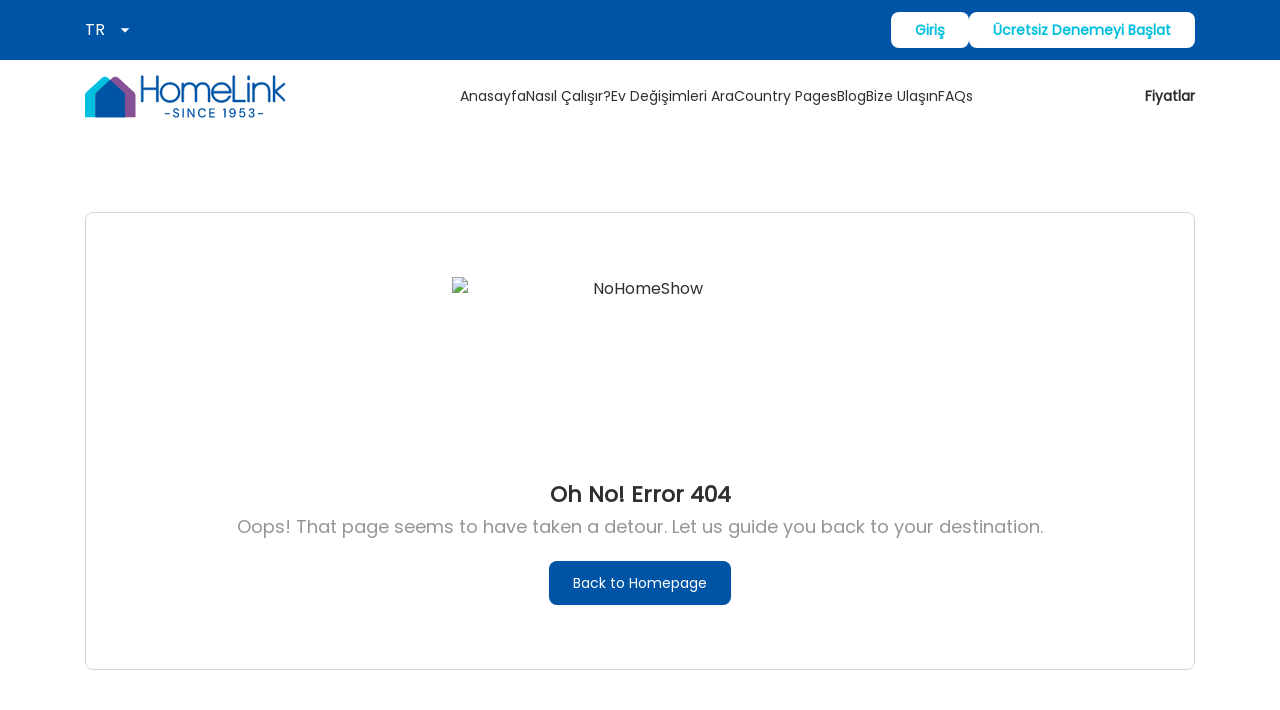

--- FILE ---
content_type: text/x-component
request_url: https://homelink.org/tr/about/?_rsc=vfr2l
body_size: -1017
content:
1:I[4707,[],""]
3:I[36423,[],""]
2:["lang","tr","d"]
0:["xgRuvu_y6beOFo5uD9tHa",[["children",["lang","tr","d"],"children","about",["about",{"children":["__PAGE__",{}]}],["about",{"children":null},[null,["$","$L1",null,{"parallelRouterKey":"children","segmentPath":["children","$2","children","about","children"],"error":"$undefined","errorStyles":"$undefined","errorScripts":"$undefined","template":["$","$L3",null,{}],"templateStyles":"$undefined","templateScripts":"$undefined","notFound":"$undefined","notFoundStyles":"$undefined"}]],null],["$L4",null]]]]
4:[["$","meta","0",{"name":"viewport","content":"width=device-width, initial-scale=1"}],["$","meta","1",{"charSet":"utf-8"}],["$","title","2",{"children":"HomeLink HakkÄ±nda, Ev DeÄŸiÅŸimi ve Ev DeÄŸiÅŸimi TopluluÄŸu"}],["$","meta","3",{"name":"description","content":"*  HomeLink hakkÄ±nda daha fazla bilgi edinmek iÃ§in, uluslarasÄ± ev deÄŸiÅŸimi imkanÄ±nÄ± saÄŸlayan yerel temsilciliklerimizden destek alabilirsiniz."}],["$","meta","4",{"name":"application-name","content":"Homelink"}],["$","meta","5",{"name":"generator","content":"Homelink"}],["$","meta","6",{"name":"keywords","content":"Ev DeÄŸiÅŸimi, Ev DeÄŸiÅŸimi, ev deÄŸiÅŸimi, ev deÄŸiÅŸimi, ev deÄŸiÅŸimi Tatiller, ev deÄŸiÅŸimi tatilleri, takas iÃ§in evler, ev deÄŸiÅŸtirme web sitesi, ev deÄŸiÅŸim seyahati, uluslararasÄ± seyahat, bÃ¼tÃ§e seyahati, ekolojik turizm, paylaÅŸÄ±m ekonomisi, ev paylaÅŸÄ±mÄ±, Ev DeÄŸiÅŸimi HakkÄ±nda , Sabbatical Home Exchange, paylaÅŸÄ±m ekonomisi, hakkÄ±nda ev baÄŸlantÄ±sÄ±"}],["$","meta","7",{"name":"referrer","content":"origin-when-cross-origin"}],["$","meta","8",{"name":"robots","content":"index, follow"}],["$","meta","9",{"name":"format-detection","content":"telephone=no, address=no, email=no"}],["$","link","10",{"rel":"icon","href":"/favicon.ico","type":"image/x-icon","sizes":"52x42"}],["$","meta","11",{"name":"next-size-adjust"}]]


--- FILE ---
content_type: application/javascript; charset=UTF-8
request_url: https://homelink.org/_next/static/chunks/4267-7f5fcc1204d33201.js
body_size: 1361
content:
"use strict";(self.webpackChunk_N_E=self.webpackChunk_N_E||[]).push([[4267],{54267:function(e,t,n){n.d(t,{Ag:function(){return b},aC:function(){return c},FE:function(){return m},YF:function(){return M},Nr:function(){return d},zF:function(){return I},Bg:function(){return k.Z},iN:function(){return C},q7:function(){return E},eI:function(){return T},h0:function(){return O},BY:function(){return g},cX:function(){return o}});var a=n(2265),l=n(978),i=n(56468),s=n(49567),r=n(2257),u=n(14879),o=()=>{let{data:e=[]}=(0,r.ssv)(),t=(0,a.useMemo)(()=>e.map(e=>"SUPER_ADMIN"!==e.name&&{...e,name:"COUNTRY_ADMIN"===e.name?"Admins":"".concat((0,l.VL)(e.name),"s")}).filter(Boolean),[e]),n=(0,a.useCallback)((t,n,a)=>{var i;let s=null===(i=e.find(e=>e.id==t))||void 0===i?void 0:i.name;return"TRIAL_MEMBER"===s&&0>(0,l.r7)(n)?s="FORMER_TRIAL_MEMBER":"MEMBER"===s&&0>(0,l.r7)(a)&&(s="FORMER_MEMBER"),s},[e]),i=(0,a.useCallback)(function(){let t=arguments.length>0&&void 0!==arguments[0]?arguments[0]:[],n="N/A";return t.length&&(n=e.filter(e=>t.includes(e.id)).map(e=>(0,l.VL)(e.name)).join(", ")),n},[e]),s=(0,a.useCallback)(e=>{if(!(null==e?void 0:e.groups))return null;let t=n(null==e?void 0:e.groups,null==e?void 0:e.trial_end_date,null==e?void 0:e.subscription_end_date),a={slug:"join_now",url:u.y0.SUBSCRIPTION};switch(t){case"FORMER_MEMBER":a={slug:"re_join",url:u.y0.SUBSCRIPTION};break;case"MEMBER":a={slug:"renew",url:u.y0.SUBSCRIPTION};break;case"FORMER_TRIAL_MEMBER":case"TRIAL_MEMBER":a={slug:"join_now",url:u.y0.SUBSCRIPTION}}return a},[n]),o=(0,a.useCallback)(e=>null==e||!e.groups||["FORMER_MEMBER","FORMER_TRIAL_MEMBER"].includes(n(e.groups,null==e?void 0:e.trial_end_date,null==e?void 0:e.subscription_end_date)),[n]);return{userStatus:t,getUserRole:n,getUserStatus:i,isUserCountryAdmin:(0,a.useCallback)(t=>{var n;return"COUNTRY_ADMIN"===(null===(n=e.find(e=>e.id==t))||void 0===n?void 0:n.name)},[e]),getSubscriptionLink:s,isMembershipExpired:o}},c=()=>{o();let e=(0,s.I0)(),[t]=(0,r.d1f)(),{authUser:n,loading:u}=(0,s.v9)(e=>e.authSlice);return(0,a.useEffect)(()=>{(0,l.hP)()?t():e((0,i.RW)())},[]),{authUser:n,loading:u}},d=function(e){let t=arguments.length>1&&void 0!==arguments[1]?arguments[1]:500,[n,l]=(0,a.useState)(e);return(0,a.useEffect)(()=>{let n=setTimeout(()=>l(e),t);return()=>{clearTimeout(n)}},[e,t]),n},_=n(99376),f=n(15786),g=(e,t)=>{let n=(0,_.useRouter)(),i=(0,_.usePathname)(),u=(0,_.useSearchParams)(),[o,c]=(0,a.useState)(!0),[d]=(0,r.MWi)(),[g]=(0,r.d1f)(),m=(0,s.I0)(),p=(0,a.useCallback)(()=>{let e=u.get("spoof");if(e){let a=decodeURIComponent(e),s=!!a&&(0,l.pe)(a);s&&(c(!0),d({t,id:null==s?void 0:s.id}).unwrap().then(e=>{(0,l.IA)(e.access_token),g(),m(f.homelinkMessageApi.util.invalidateTags([{type:"messages"}])),setTimeout(()=>{n.replace((0,l.tk)(i,u,"spoof")),n.refresh(),c(!1)},500)}).catch(e=>{console.error({err:e}),c(!1)}))}else c(!1)},[g,i,u,n,d,t]);return(0,a.useEffect)(()=>{p()},[p,e]),{spoofing:o,router:n}},m=e=>{let{t,query:n="",skip:i=!1,lang:s="en"}=e,{data:u=[],isLoading:o}=(0,r.R0L)({query:n},{skip:i});return{countries:(0,a.useMemo)(()=>(0,l.uY)(t,u,s),[t,u,s]),isLoading:o}},p=n(83922),h=n(20250),E=(e,t)=>{let n=(0,_.useRouter)(),{t:l}=(0,p.$)("en",["system_messages"]),[i]=(0,r.rv9)(),{data:s={},isLoading:u}=(0,r.DEi)(e),o=(0,a.useMemo)(()=>{let e="";switch(t){case"newsfeed":e+=" News";break;case"bio":e+=" Bio";break;case"testimonial":e+=" Testimonials";break;case"info":e+=" Information"}return e},[t]),c=(0,a.useCallback)((t,n,a)=>{if(n!==t){if(!n.length){(0,h.t6)({type:"error",title:l("invalid"),toastId:"".concat(a,"_required_notification"),description:l("content_field_required",{field:"linktitle"===a?"page link title":"page title"})});return}try{i({local_id:e,title:"",linktitle:"",is_publish:null,[a]:n}).unwrap().then(()=>{(0,h.t6)({type:"success",title:l("success"),toastId:"".concat(a,"_saved_notification"),description:l("content_field_updated",{field:"linktitle"===a?"page link title":"page title"})})})}catch(e){console.error({error:e})}}},[l,e,i]);return{router:n,pageTitle:o,notification:h.t6,updatePageDetail:c,pageInfo:s,pageLoading:u}},M=()=>{let{isUserCountryAdmin:e}=o(),{authUser:t}=(0,s.v9)(e=>e.authSlice),n=(0,a.useMemo)(()=>e(null==t?void 0:t.groups),[t,e]),l=(0,a.useMemo)(()=>!!n&&(null==t?void 0:t.assigned_countries.length)>0&&t.assigned_countries.filter(e=>"australia"===e.toLowerCase()).length>0,[n,t]),i=(0,a.useMemo)(()=>!!n&&(null==t?void 0:t.assigned_countries.length)>0&&t.assigned_countries.filter(e=>"portugal"===e.toLowerCase()).length>0,[n,t]),r=(0,a.useMemo)(()=>{if(n){let e=(null==t?void 0:t.assigned_countries.length)||0;return!(e>1)&&(0===e||t.assigned_countries.filter(e=>"australia"===e.toLowerCase()||"portugal"===e.toLowerCase()).length>0)}return!1},[n,t]);return{authUser:t,isManager:n,restrict:r,australiaAdmin:l,portugalAdmin:i}};let v={eaf:"export_eafs_data",eef:"export_eefs_data",user:"export_user_data",listing:"export_listing_data",agreement:"get_agreement_by_id",bulk_email:"export_bulk_mail_data"},R={value:0,code:"",name:"All Countries"};var I=function(e){let t=!(arguments.length>1)||void 0===arguments[1]||arguments[1],n=arguments.length>2&&void 0!==arguments[2]&&arguments[2],l=arguments.length>3&&void 0!==arguments[3]&&arguments[3],{australiaAdmin:i,portugalAdmin:s}=M(),{data:u=[]}=(0,r.FhK)(void 0,{skip:l}),{countries:o}=m({t:e,query:"?q=country_manager"}),[c,d]=(0,a.useState)(0),[_,f]=(0,a.useState)(!1),[g,p]=(0,a.useState)(t?R:{}),E=(0,a.useMemo)(()=>{let e=[...u];return t&&e.unshift(R),i&&n&&(e=e.filter(e=>"AU"!==e.code)),s&&n&&(e=e.filter(e=>"PT"!==e.code)),e},[i,s,n,u,t]),I=(0,a.useMemo)(()=>{let e=[...o];return t&&e.unshift(R),i&&n&&(e=e.filter(e=>"AU"!==e.code)),s&&n&&(e=e.filter(e=>"PT"!==e.code)),e},[i,s,n,o,t]),C=(0,a.useCallback)(async(e,t)=>{f(!0);try{let n=t.t;delete t.t;let a={t:n,payload:t,isPDF:"agreement"===e,message:"export_success_message",pathname:"/hli_admin/".concat(v[e],"/"),filename:"".concat(e.toUpperCase(),"_DATA")};"bulk_email"==e&&(a.method="GET",a.pathname+="".concat(t.id,"/")),a.isPDF&&(a.method="GET",a.pathname+="".concat(t.id,"/"),a.filename="EXCHANGE_AGREEMENT_".concat(new Date().getTime()),a.message="eaf_download_message",(0,h.t6)({type:"success",title:n("success"),toastId:"FILE_DOWNLOAD_START_NOTIFICATION",description:n("export_start_message")})),await (0,r.SvO)(a).then(e=>{(null==e?void 0:e.success)&&(0,h.t6)({type:"success",title:n("success"),description:n(a.message),toastId:"FILE_DOWNLOAD_DONE_NOTIFICATION"})})}catch(e){console.error({err:e})}f(!1)},[]);return(0,a.useEffect)(()=>{t||!E.length||(null==g?void 0:g.code)||p(E[0])},[E.length]),{country:g,download:C,deleteId:c,exporting:_,countries:E,setCountry:p,setDeleteId:d,allCountriesList:I}},C=()=>{let[e,t]=(0,a.useState)(!1),[n,i]=(0,a.useState)(!1),[s,r]=(0,a.useState)(null),u=(0,a.useCallback)(function(){let e=arguments.length>0&&void 0!==arguments[0]?arguments[0]:null;r(e),i(!1)},[]),o=(0,a.useCallback)(async(e,t,n)=>{let{id:a}=e.target,s=await (0,l.j)(e,t,n,a);if(document.getElementById(a).value=null,s){r(s),i(!0);return}r(null)},[]);return{isSaving:e,openPopup:n,fileObject:s,setIsSaving:t,setOpenPopup:i,setFileObject:r,handleUpload:u,handleFileSelect:o}},k=n(90396),T=()=>{let[e,t]=(0,a.useState)(!1),{data:n}=(0,r.DNR)({},{refetchOnMountOrArgChange:!0}),{data:l}=(0,r.E0h)({page:1,is_new_offer:!0,limit:"10"},{refetchOnMountOrArgChange:!0}),{total_records:i=0}=Object(l),{new_unread:s}=Object(n),u=(0,a.useCallback)(()=>{t(s>0||i>0)},[i,s]);return(0,a.useEffect)(()=>{u()},[n,l,u]),{isNewOffer:e}};let b="...",A=(e,t)=>Array.from({length:t-e+1},(t,n)=>n+e),O=e=>{let{totalPageCount:t,siblingCount:n=1,currentPage:l}=e;return(0,a.useMemo)(()=>{if(n+5>=t)return A(1,t);let e=Math.max(l-n,1),a=Math.min(l+n,t),i=e>2,s=a<t-2,r=2+3*n;return!i&&s?[...A(1,r),b,t]:i&&!s?[1,b,...A(t-r+1,t)]:i&&s?[1,b,...A(e,a),b,t]:void 0},[t,n,l])}},90396:function(e,t,n){var a=n(34452),l=n(978),i=n(2265);t.Z=()=>{let[e,t]=(0,i.useState)({}),[n,s]=(0,i.useState)(a.aI.list),r=(0,i.useCallback)(function(){let e=arguments.length>0&&void 0!==arguments[0]?arguments[0]:a.aI.list,n=arguments.length>1&&void 0!==arguments[1]?arguments[1]:{};t(n),s(e)},[]),u=(0,i.useMemo)(()=>(0,l.Mp)(n),[n]);return{action:n,editItem:e,setAction:s,setEditItem:t,formVisible:u,changeAction:r,actionTypes:a.aI}}}}]);

--- FILE ---
content_type: text/x-component
request_url: https://homelink.org/tr/
body_size: 3895
content:
0:["xgRuvu_y6beOFo5uD9tHa",[["children",["lang","tr","d"],"children","__PAGE__",["__PAGE__",{}],["__PAGE__",{},[["$L1","$L2",[["$","link","0",{"rel":"stylesheet","href":"/_next/static/css/4df78f2cd73d6b26.css","precedence":"next","crossOrigin":"$undefined"}]]],null],null],["$L3",null]]]]
3:[["$","meta","0",{"name":"viewport","content":"width=device-width, initial-scale=1"}],["$","meta","1",{"charSet":"utf-8"}],["$","title","2",{"children":"Tatil iÃ§in ev degisimi"}],["$","meta","3",{"name":"description","content":"Tatil ve seyahat deneyimi iÃ§in yeni bir yol takas evleri."}],["$","meta","4",{"name":"application-name","content":"Homelink"}],["$","meta","5",{"name":"generator","content":"Homelink"}],["$","meta","6",{"name":"keywords","content":"Home exchange, Homelink homepage, Homelink"}],["$","meta","7",{"name":"referrer","content":"origin-when-cross-origin"}],["$","meta","8",{"name":"robots","content":"index, follow"}],["$","meta","9",{"name":"format-detection","content":"telephone=no, address=no, email=no"}],["$","link","10",{"rel":"icon","href":"/favicon.ico","type":"image/x-icon","sizes":"52x42"}],["$","meta","11",{"name":"next-size-adjust"}]]
1:null
4:"$Sreact.suspense"
5:I[70049,["1582","static/chunks/bc9c3264-74d379cfd4c1266f.js","2222","static/chunks/4b494101-ba7e00133a304921.js","8447","static/chunks/00cbbcb7-02f47cd72c792bf6.js","6115","static/chunks/8dc5345f-13642c8e4923dd9a.js","3712","static/chunks/3627521c-ad3f4fd27e50ab26.js","6990","static/chunks/13b76428-8bc6f891f726115d.js","5878","static/chunks/5878-ff45591a09c824d3.js","6583","static/chunks/6583-fec9466d24477ebd.js","2972","static/chunks/2972-a19e749e2578b5bf.js","655","static/chunks/655-1a0007954d114b6b.js","6765","static/chunks/6765-8c7a60e33d80ed7b.js","474","static/chunks/app/%5Blang%5D/(termsAndPrivacy)/layout-13e63cd7951b34da.js"],"PreloadCss"]
6:I[42324,["1582","static/chunks/bc9c3264-74d379cfd4c1266f.js","2222","static/chunks/4b494101-ba7e00133a304921.js","8447","static/chunks/00cbbcb7-02f47cd72c792bf6.js","6115","static/chunks/8dc5345f-13642c8e4923dd9a.js","3712","static/chunks/3627521c-ad3f4fd27e50ab26.js","6990","static/chunks/13b76428-8bc6f891f726115d.js","5878","static/chunks/5878-ff45591a09c824d3.js","6583","static/chunks/6583-fec9466d24477ebd.js","2972","static/chunks/2972-a19e749e2578b5bf.js","655","static/chunks/655-1a0007954d114b6b.js","6881","static/chunks/6881-cb88cb230ca7ab71.js","2722","static/chunks/2722-44ed39910abe72eb.js","1132","static/chunks/1132-3ae37920369ff105.js","6765","static/chunks/6765-8c7a60e33d80ed7b.js","2257","static/chunks/2257-b5e17fc04222b5e5.js","4267","static/chunks/4267-7f5fcc1204d33201.js","6495","static/chunks/app/%5Blang%5D/page-99b09998feaf4b11.js"],"default"]
7:I[67274,["1582","static/chunks/bc9c3264-74d379cfd4c1266f.js","2222","static/chunks/4b494101-ba7e00133a304921.js","8447","static/chunks/00cbbcb7-02f47cd72c792bf6.js","6115","static/chunks/8dc5345f-13642c8e4923dd9a.js","3712","static/chunks/3627521c-ad3f4fd27e50ab26.js","6990","static/chunks/13b76428-8bc6f891f726115d.js","5878","static/chunks/5878-ff45591a09c824d3.js","6583","static/chunks/6583-fec9466d24477ebd.js","2972","static/chunks/2972-a19e749e2578b5bf.js","655","static/chunks/655-1a0007954d114b6b.js","6881","static/chunks/6881-cb88cb230ca7ab71.js","2722","static/chunks/2722-44ed39910abe72eb.js","1132","static/chunks/1132-3ae37920369ff105.js","6765","static/chunks/6765-8c7a60e33d80ed7b.js","2257","static/chunks/2257-b5e17fc04222b5e5.js","4267","static/chunks/4267-7f5fcc1204d33201.js","6495","static/chunks/app/%5Blang%5D/page-99b09998feaf4b11.js"],"default"]
8:I[25645,["1582","static/chunks/bc9c3264-74d379cfd4c1266f.js","2222","static/chunks/4b494101-ba7e00133a304921.js","8447","static/chunks/00cbbcb7-02f47cd72c792bf6.js","6115","static/chunks/8dc5345f-13642c8e4923dd9a.js","3712","static/chunks/3627521c-ad3f4fd27e50ab26.js","6990","static/chunks/13b76428-8bc6f891f726115d.js","5878","static/chunks/5878-ff45591a09c824d3.js","6583","static/chunks/6583-fec9466d24477ebd.js","2972","static/chunks/2972-a19e749e2578b5bf.js","655","static/chunks/655-1a0007954d114b6b.js","6881","static/chunks/6881-cb88cb230ca7ab71.js","2722","static/chunks/2722-44ed39910abe72eb.js","1132","static/chunks/1132-3ae37920369ff105.js","6765","static/chunks/6765-8c7a60e33d80ed7b.js","2257","static/chunks/2257-b5e17fc04222b5e5.js","4267","static/chunks/4267-7f5fcc1204d33201.js","6495","static/chunks/app/%5Blang%5D/page-99b09998feaf4b11.js"],"default"]
9:I[31778,["1582","static/chunks/bc9c3264-74d379cfd4c1266f.js","2222","static/chunks/4b494101-ba7e00133a304921.js","8447","static/chunks/00cbbcb7-02f47cd72c792bf6.js","6115","static/chunks/8dc5345f-13642c8e4923dd9a.js","3712","static/chunks/3627521c-ad3f4fd27e50ab26.js","6990","static/chunks/13b76428-8bc6f891f726115d.js","5878","static/chunks/5878-ff45591a09c824d3.js","6583","static/chunks/6583-fec9466d24477ebd.js","2972","static/chunks/2972-a19e749e2578b5bf.js","655","static/chunks/655-1a0007954d114b6b.js","6881","static/chunks/6881-cb88cb230ca7ab71.js","2722","static/chunks/2722-44ed39910abe72eb.js","1132","static/chunks/1132-3ae37920369ff105.js","6765","static/chunks/6765-8c7a60e33d80ed7b.js","2257","static/chunks/2257-b5e17fc04222b5e5.js","4267","static/chunks/4267-7f5fcc1204d33201.js","6495","static/chunks/app/%5Blang%5D/page-99b09998feaf4b11.js"],"default"]
a:I[95182,["1582","static/chunks/bc9c3264-74d379cfd4c1266f.js","2222","static/chunks/4b494101-ba7e00133a304921.js","8447","static/chunks/00cbbcb7-02f47cd72c792bf6.js","6115","static/chunks/8dc5345f-13642c8e4923dd9a.js","3712","static/chunks/3627521c-ad3f4fd27e50ab26.js","6990","static/chunks/13b76428-8bc6f891f726115d.js","5878","static/chunks/5878-ff45591a09c824d3.js","6583","static/chunks/6583-fec9466d24477ebd.js","2972","static/chunks/2972-a19e749e2578b5bf.js","655","static/chunks/655-1a0007954d114b6b.js","6881","static/chunks/6881-cb88cb230ca7ab71.js","2722","static/chunks/2722-44ed39910abe72eb.js","1132","static/chunks/1132-3ae37920369ff105.js","6765","static/chunks/6765-8c7a60e33d80ed7b.js","2257","static/chunks/2257-b5e17fc04222b5e5.js","4267","static/chunks/4267-7f5fcc1204d33201.js","6495","static/chunks/app/%5Blang%5D/page-99b09998feaf4b11.js"],"default"]
b:I[72972,["1582","static/chunks/bc9c3264-74d379cfd4c1266f.js","2222","static/chunks/4b494101-ba7e00133a304921.js","8447","static/chunks/00cbbcb7-02f47cd72c792bf6.js","6115","static/chunks/8dc5345f-13642c8e4923dd9a.js","3712","static/chunks/3627521c-ad3f4fd27e50ab26.js","6990","static/chunks/13b76428-8bc6f891f726115d.js","5878","static/chunks/5878-ff45591a09c824d3.js","6583","static/chunks/6583-fec9466d24477ebd.js","2972","static/chunks/2972-a19e749e2578b5bf.js","655","static/chunks/655-1a0007954d114b6b.js","6881","static/chunks/6881-cb88cb230ca7ab71.js","2722","static/chunks/2722-44ed39910abe72eb.js","1132","static/chunks/1132-3ae37920369ff105.js","6765","static/chunks/6765-8c7a60e33d80ed7b.js","2257","static/chunks/2257-b5e17fc04222b5e5.js","4267","static/chunks/4267-7f5fcc1204d33201.js","6495","static/chunks/app/%5Blang%5D/page-99b09998feaf4b11.js"],""]
c:I[1404,["1582","static/chunks/bc9c3264-74d379cfd4c1266f.js","2222","static/chunks/4b494101-ba7e00133a304921.js","8447","static/chunks/00cbbcb7-02f47cd72c792bf6.js","6115","static/chunks/8dc5345f-13642c8e4923dd9a.js","3712","static/chunks/3627521c-ad3f4fd27e50ab26.js","6990","static/chunks/13b76428-8bc6f891f726115d.js","5878","static/chunks/5878-ff45591a09c824d3.js","6583","static/chunks/6583-fec9466d24477ebd.js","2972","static/chunks/2972-a19e749e2578b5bf.js","655","static/chunks/655-1a0007954d114b6b.js","6881","static/chunks/6881-cb88cb230ca7ab71.js","2722","static/chunks/2722-44ed39910abe72eb.js","1132","static/chunks/1132-3ae37920369ff105.js","6765","static/chunks/6765-8c7a60e33d80ed7b.js","2257","static/chunks/2257-b5e17fc04222b5e5.js","4267","static/chunks/4267-7f5fcc1204d33201.js","6495","static/chunks/app/%5Blang%5D/page-99b09998feaf4b11.js"],"default"]
d:I[79746,["1582","static/chunks/bc9c3264-74d379cfd4c1266f.js","2222","static/chunks/4b494101-ba7e00133a304921.js","8447","static/chunks/00cbbcb7-02f47cd72c792bf6.js","6115","static/chunks/8dc5345f-13642c8e4923dd9a.js","3712","static/chunks/3627521c-ad3f4fd27e50ab26.js","6990","static/chunks/13b76428-8bc6f891f726115d.js","5878","static/chunks/5878-ff45591a09c824d3.js","6583","static/chunks/6583-fec9466d24477ebd.js","2972","static/chunks/2972-a19e749e2578b5bf.js","655","static/chunks/655-1a0007954d114b6b.js","6881","static/chunks/6881-cb88cb230ca7ab71.js","2722","static/chunks/2722-44ed39910abe72eb.js","1132","static/chunks/1132-3ae37920369ff105.js","6765","static/chunks/6765-8c7a60e33d80ed7b.js","2257","static/chunks/2257-b5e17fc04222b5e5.js","4267","static/chunks/4267-7f5fcc1204d33201.js","6495","static/chunks/app/%5Blang%5D/page-99b09998feaf4b11.js"],"default"]
e:I[64575,["1582","static/chunks/bc9c3264-74d379cfd4c1266f.js","2222","static/chunks/4b494101-ba7e00133a304921.js","8447","static/chunks/00cbbcb7-02f47cd72c792bf6.js","6115","static/chunks/8dc5345f-13642c8e4923dd9a.js","3712","static/chunks/3627521c-ad3f4fd27e50ab26.js","6990","static/chunks/13b76428-8bc6f891f726115d.js","5878","static/chunks/5878-ff45591a09c824d3.js","6583","static/chunks/6583-fec9466d24477ebd.js","2972","static/chunks/2972-a19e749e2578b5bf.js","655","static/chunks/655-1a0007954d114b6b.js","6881","static/chunks/6881-cb88cb230ca7ab71.js","2722","static/chunks/2722-44ed39910abe72eb.js","1132","static/chunks/1132-3ae37920369ff105.js","6765","static/chunks/6765-8c7a60e33d80ed7b.js","2257","static/chunks/2257-b5e17fc04222b5e5.js","4267","static/chunks/4267-7f5fcc1204d33201.js","6495","static/chunks/app/%5Blang%5D/page-99b09998feaf4b11.js"],"default"]
f:I[47266,["1582","static/chunks/bc9c3264-74d379cfd4c1266f.js","2222","static/chunks/4b494101-ba7e00133a304921.js","8447","static/chunks/00cbbcb7-02f47cd72c792bf6.js","6115","static/chunks/8dc5345f-13642c8e4923dd9a.js","3712","static/chunks/3627521c-ad3f4fd27e50ab26.js","6990","static/chunks/13b76428-8bc6f891f726115d.js","5878","static/chunks/5878-ff45591a09c824d3.js","6583","static/chunks/6583-fec9466d24477ebd.js","2972","static/chunks/2972-a19e749e2578b5bf.js","655","static/chunks/655-1a0007954d114b6b.js","6881","static/chunks/6881-cb88cb230ca7ab71.js","2722","static/chunks/2722-44ed39910abe72eb.js","1132","static/chunks/1132-3ae37920369ff105.js","6765","static/chunks/6765-8c7a60e33d80ed7b.js","2257","static/chunks/2257-b5e17fc04222b5e5.js","4267","static/chunks/4267-7f5fcc1204d33201.js","6495","static/chunks/app/%5Blang%5D/page-99b09998feaf4b11.js"],"default"]
2:[["$","$4",null,{"fallback":null,"children":[["$","$L5",null,{"moduleIds":["app/[lang]/page.js -> ./_sections/ProfileProgress"]}],["$","$L6",null,{"lang":"tr"}]]}],["$","$4",null,{"fallback":null,"children":[["$","$L5",null,{"moduleIds":["app/[lang]/page.js -> ./_sections/VerifyAccount"]}],["$","$L7",null,{"lang":"tr"}]]}],["$","$4",null,{"fallback":["$","div",null,{"className":"flex justify-center items-center opacity-25 p-10","children":["$","svg",null,{"version":"1.1","id":"L9","xmlns":"http://www.w3.org/2000/svg","xmlnsXlink":"http://www.w3.org/1999/xlink","x":"0px","y":"0px","viewBox":"0 0 100 100","enableBackground":"new 0 0 0 0","xmlSpace":"preserve","className":"h-[4rem]","children":["$","path",null,{"fill":"currentColor","d":"M73,50c0-12.7-10.3-23-23-23S27,37.3,27,50 M30.9,50c0-10.5,8.5-19.1,19.1-19.1S69.1,39.5,69.1,50","children":["$","animateTransform",null,{"attributeName":"transform","attributeType":"XML","type":"rotate","dur":"1s","from":"0 50 50","to":"360 50 50","repeatCount":"indefinite"}]}]}]}],"children":[["$","$L5",null,{"moduleIds":["app/[lang]/page.js -> ./_sections/HeroSection"]}],["$","$L8",null,{"lang":"tr"}]]}],["$","$4",null,{"fallback":null,"children":[["$","$L5",null,{"moduleIds":["app/[lang]/page.js -> ./_sections/Locations"]}],["$","$L9",null,{"lang":"tr"}]]}],["$","div",null,{"className":"custom-container","children":[["$","div",null,{"className":"homeswapping lg:mt-12 mt-[30px] px-6 lg:px-[50px] xl:px-[100px]","children":["$","$4",null,{"fallback":null,"children":[["$","$L5",null,{"moduleIds":["app/[lang]/page.js -> ./_sections/EditorPickSlider"]}],["$","$La",null,{"lang":"tr"}]]}]}],["$","$4",null,{"fallback":null,"children":[["$","$L5",null,{"moduleIds":["app/[lang]/page.js -> ./_sections/Tips"]}],["$","section",null,{"className":"homeswapping sm:mt-12  mt-14 px-6 lg:px-[50px] xl:px-[100px]","children":[["$","h3",null,{"className":" text-center font-semibold text-primary-500 md:w-[490px] mx-auto","children":"MÃ¼kemmel Ev DeÄŸiÅŸimi Ä°Ã§in Ev DeÄŸiÅŸim Ä°puÃ§larÄ±"}],["$","p",null,{"className":"text-center mt-2 lg:mb-4 mb-12 md:w-[574px] mx-auto text-gray-600","children":"Lorem ipsum dolor sit amet consectetur. Nunc dignissim lorem quam in in purus vulputate pellentesque et."}],["$","div",null,{"className":"grid md:grid-cols-2 lg:gap-5 gap-12","children":[["$","$Lb","tips_BaÅŸarÄ±lÄ± Bir Ev DeÄŸiÅŸimi Ä°Ã§in 10 Ä°lke",{"href":"/tr/how-to-make-successful-house-exchange/","className":"swapping-box flex lg:flex-row flex-col bg-purple-100","children":[["$","$Lc",null,{"circle":true,"imgSrc":"/images/Home_swap_icon.svg","altTxt":"tips icon 0","className":"h-[60px] w-[60px]","loaderClassName":"h-[60px] w-[60px]"}],["$","p",null,{"className":"text-purple-500","children":"BaÅŸarÄ±lÄ± Bir Ev DeÄŸiÅŸimi Ä°Ã§in 10 Ä°lke"}]]}],["$","$Lb","tips_Ev DeÄŸiÅŸimini 5 Kolay AdÄ±mda NasÄ±l YaparsÄ±nÄ±z!",{"href":"/tr/how-it-works/","className":"swapping-box flex lg:flex-row flex-col bg-secondary-100","children":[["$","$Lc",null,{"circle":true,"imgSrc":"/images/Home_swap_icon2.svg","altTxt":"tips icon 1","className":"h-[60px] w-[60px]","loaderClassName":"h-[60px] w-[60px]"}],["$","p",null,{"className":"text-secondary-500","children":"Ev DeÄŸiÅŸimini 5 Kolay AdÄ±mda NasÄ±l YaparsÄ±nÄ±z!"}]]}]]}],["$","div",null,{"className":"flex flex-col md:flex-row justify-center w-full mt-10 rounded-lg ","children":[["$","$Lc",null,{"altTxt":"tips icon 3","className":"rounded-tl-lg rounded-tr-lg md:rounded-tr-none md:rounded-bl-lg  ","imgSrc":"https://d3ja09315shmvl.cloudfront.net/website/pages/contact_hero.jpg","loaderClassName":"object-cover h-[200px]:lg:h-[240px] w-full md:w-[40%] lg:w-[30%] rounded-tl-lg rounded-bl-lg md:rounded-tr-none"}],["$","div",null,{"className":"flex flex-col border border-gray-300 md:rounded-tr-lg rounded-br-lg  rounded-bl-lg md:rounded-bl-none p-6 w-full lg:w-[70%] md:w-[60%]","children":[["$","h4",null,{"children":"Hala SorularÄ±nÄ±z MÄ± Var?"}],["$","p",null,{"className":"pt-2","children":"Ev deÄŸiÅŸimi Ã¶ncesi, sÄ±rasÄ± ve sonrasÄ±nda tavsiye iÃ§in yerel HomeLink Temsilcinizle iletiÅŸime geÃ§in."}],["$","$Lb",null,{"href":"/tr/contact/","className":"btn btn-primary text-base font-semibold mt-4 w-fit","children":"Bize UlaÅŸÄ±n"}]]}]]}]]}]]}],["$","$4",null,{"fallback":null,"children":[["$","$L5",null,{"moduleIds":["app/[lang]/page.js -> ./_sections/Vacations"]}],["$","section",null,{"className":"homeswapping lg:mt-[98px] mt-[30px]","children":[["$","div",null,{"className":" px-6 lg:px-[50px] xl:px-[100px] text-center md:text-left","children":[["$","h3",null,{"className":"font-semibold text-primary-500  ","children":"Tatil TarzÄ±nÄ±zÄ± SeÃ§in"}],["$","p",null,{"className":"lg:w-[574px] mt-2 mb-4 ","children":"Lorem ipsum dolor sit amet consectetur. Nunc dignissim lorem quam in purus vulputate pellentesque et."}]]}],["$","div",null,{"className":"lg:px-[50px] xl:px-[100px] px-6 mt-1","children":["$","$Ld",null,{"lang":"tr"}]}]]}]]}],["$","$4",null,{"fallback":null,"children":[["$","$L5",null,{"moduleIds":["app/[lang]/page.js -> ./_sections/About"]}],["$","section",null,{"className":"lg:mt-[84px] mt-[64px] px-6 lg:px-[50px] xl:px-[100px] ","children":["$","div",null,{"className":"grid grid-cols-1 lg:grid-cols-3 lg:gap-10 gap-14 lg:mt-10 mt-[80px]","children":[["$","$Lb","about_card_heading1",{"href":"/tr/commitment-to-quality-home-swap/","className":"serial-box bg-primary-100 bg-primary-100","children":[["$","$Lc",null,{"altTxt":"homelink","imgSrc":"/images/serial_no.svg","circle":true,"className":"w-[60px] h-[60px]","loaderClassName":"w-[60px] h-[60px] -mt-[60px]"}],["$","div",null,{"className":"flex flex-col gap-2 h-full justify-center","children":[["$","p",null,{"className":"text-primary-500 font-semibold","children":"Kaliteye VerdiÄŸimiz TaahhÃ¼t HakkÄ±nda Daha Fazla Bilgi Edinin"}],["$","p",null,{"children":"Ev DeÄŸiÅŸiminde 70 YÄ±llÄ±k Deneyime Sahibiz"}]]}]]}],["$","$Lb","about_card_heading2",{"href":"/tr/about/","className":"serial-box bg-secondary-100 ","children":[["$","$Lc",null,{"altTxt":"homelink","imgSrc":"/images/serial_no2.svg","circle":true,"className":"w-[60px] h-[60px]","loaderClassName":"w-[60px] h-[60px] -mt-[60px]"}],["$","div",null,{"className":"flex flex-col gap-2 h-full justify-center","children":[["$","p",null,{"className":"text-secondary-500 font-semibold","children":"1953'ten Beri Ev DeÄŸiÅŸiminde Lider"}],["$","p",null,{"children":"Ev DeÄŸiÅŸiminde 70 YÄ±llÄ±k Deneyime Sahibiz"}]]}]]}],["$","$Lb","about_card_heading3",{"href":"/tr/contact/","className":"serial-box bg-purple-100 ","children":[["$","$Lc",null,{"altTxt":"homelink","imgSrc":"/images/serial_no3.svg","circle":true,"className":"w-[60px] h-[60px]","loaderClassName":"w-[60px] h-[60px] -mt-[60px]"}],["$","div",null,{"className":"flex flex-col gap-2 h-full justify-center","children":[["$","p",null,{"className":"text-purple-500 font-semibold","children":"Yerel Destekle DÃ¼nya Ã‡apÄ±nda Ev DeÄŸiÅŸim AÄŸÄ±"}],["$","p",null,{"children":"Ev DeÄŸiÅŸiminde 70 YÄ±llÄ±k Deneyime Sahibiz"}]]}]]}]]}]}]]}],["$","$4",null,{"fallback":null,"children":[["$","$L5",null,{"moduleIds":["app/[lang]/page.js -> ./_sections/Testimonials"]}],["$","$Le",null,{"lang":"tr"}]]}],["$","$4",null,{"fallback":null,"children":[["$","$L5",null,{"moduleIds":["app/[lang]/page.js -> ./_sections/Faqs"]}],["$","$Lf",null,{"lang":"tr"}]]}],["$","div",null,{"className":"mt-4 md:mx-6  lg:mx-[50px] xl:mx-[100px] bg-secondary-100 p-8 text-center md:text-center rounded-xl","children":[["$","h4",null,{"className":"text-primary-500 font-semibold","children":"Ä°htiyacÄ±nÄ±z olan cevabÄ± gÃ¶remiyor musunuz?"}],["$","p",null,{"className":"md:text-lg mt-4 mb-5","children":"Sorun deÄŸil. Sadece bir mesaj bÄ±rakÄ±n ve en kÄ±sa sÃ¼rede size dÃ¶neceÄŸiz."}],["$","$Lb",null,{"href":"/tr/contact/","className":"btn btn-primary text-lg font-semibold px-8 py-3 text-white rounded-lg w-fit mx-auto","children":"Soru Sor"}]]}]]}]]


--- FILE ---
content_type: text/x-component
request_url: https://homelink.org/tr/pricing/?_rsc=vfr2l
body_size: -1339
content:
1:I[4707,[],""]
3:I[36423,[],""]
2:["lang","tr","d"]
0:["xgRuvu_y6beOFo5uD9tHa",[["children",["lang","tr","d"],"children","pricing",["pricing",{"children":["__PAGE__",{}]}],["pricing",{"children":null},[null,["$","$L1",null,{"parallelRouterKey":"children","segmentPath":["children","$2","children","pricing","children"],"error":"$undefined","errorStyles":"$undefined","errorScripts":"$undefined","template":["$","$L3",null,{}],"templateStyles":"$undefined","templateScripts":"$undefined","notFound":"$undefined","notFoundStyles":"$undefined"}]],null],["$L4",null]]]]
4:[["$","meta","0",{"name":"viewport","content":"width=device-width, initial-scale=1"}],["$","meta","1",{"charSet":"utf-8"}],["$","title","2",{"children":"HomeLink | Pricing Page"}],["$","meta","3",{"name":"description","content":"Pricing page for homelink"}],["$","meta","4",{"name":"application-name","content":"Homelink"}],["$","meta","5",{"name":"generator","content":"Homelink"}],["$","meta","6",{"name":"keywords","content":"Homelink, Pricing Page"}],["$","meta","7",{"name":"referrer","content":"origin-when-cross-origin"}],["$","meta","8",{"name":"robots","content":"index, follow"}],["$","meta","9",{"name":"format-detection","content":"telephone=no, address=no, email=no"}],["$","link","10",{"rel":"icon","href":"/favicon.ico","type":"image/x-icon","sizes":"52x42"}],["$","meta","11",{"name":"next-size-adjust"}]]


--- FILE ---
content_type: text/x-component
request_url: https://homelink.org/tr/?_rsc=vfr2l
body_size: 2924
content:
0:["xgRuvu_y6beOFo5uD9tHa",[["children",["lang","tr","d"],"children","__PAGE__",["__PAGE__",{}],["__PAGE__",{},[["$L1","$L2",[["$","link","0",{"rel":"stylesheet","href":"/_next/static/css/4df78f2cd73d6b26.css","precedence":"next","crossOrigin":"$undefined"}]]],null],null],["$L3",null]]]]
3:[["$","meta","0",{"name":"viewport","content":"width=device-width, initial-scale=1"}],["$","meta","1",{"charSet":"utf-8"}],["$","title","2",{"children":"Tatil iÃ§in ev degisimi"}],["$","meta","3",{"name":"description","content":"Tatil ve seyahat deneyimi iÃ§in yeni bir yol takas evleri."}],["$","meta","4",{"name":"application-name","content":"Homelink"}],["$","meta","5",{"name":"generator","content":"Homelink"}],["$","meta","6",{"name":"keywords","content":"Home exchange, Homelink homepage, Homelink"}],["$","meta","7",{"name":"referrer","content":"origin-when-cross-origin"}],["$","meta","8",{"name":"robots","content":"index, follow"}],["$","meta","9",{"name":"format-detection","content":"telephone=no, address=no, email=no"}],["$","link","10",{"rel":"icon","href":"/favicon.ico","type":"image/x-icon","sizes":"52x42"}],["$","meta","11",{"name":"next-size-adjust"}]]
1:null
4:"$Sreact.suspense"
5:I[70049,["1582","static/chunks/bc9c3264-74d379cfd4c1266f.js","2222","static/chunks/4b494101-ba7e00133a304921.js","8447","static/chunks/00cbbcb7-02f47cd72c792bf6.js","6115","static/chunks/8dc5345f-13642c8e4923dd9a.js","3712","static/chunks/3627521c-ad3f4fd27e50ab26.js","6990","static/chunks/13b76428-8bc6f891f726115d.js","5878","static/chunks/5878-ff45591a09c824d3.js","6583","static/chunks/6583-fec9466d24477ebd.js","2972","static/chunks/2972-a19e749e2578b5bf.js","655","static/chunks/655-1a0007954d114b6b.js","6765","static/chunks/6765-8c7a60e33d80ed7b.js","474","static/chunks/app/%5Blang%5D/(termsAndPrivacy)/layout-13e63cd7951b34da.js"],"PreloadCss"]
6:I[42324,["1582","static/chunks/bc9c3264-74d379cfd4c1266f.js","2222","static/chunks/4b494101-ba7e00133a304921.js","8447","static/chunks/00cbbcb7-02f47cd72c792bf6.js","6115","static/chunks/8dc5345f-13642c8e4923dd9a.js","3712","static/chunks/3627521c-ad3f4fd27e50ab26.js","6990","static/chunks/13b76428-8bc6f891f726115d.js","5878","static/chunks/5878-ff45591a09c824d3.js","6583","static/chunks/6583-fec9466d24477ebd.js","2972","static/chunks/2972-a19e749e2578b5bf.js","655","static/chunks/655-1a0007954d114b6b.js","6881","static/chunks/6881-cb88cb230ca7ab71.js","2722","static/chunks/2722-44ed39910abe72eb.js","1132","static/chunks/1132-3ae37920369ff105.js","6765","static/chunks/6765-8c7a60e33d80ed7b.js","2257","static/chunks/2257-b5e17fc04222b5e5.js","4267","static/chunks/4267-7f5fcc1204d33201.js","6495","static/chunks/app/%5Blang%5D/page-99b09998feaf4b11.js"],"default"]
7:I[67274,["1582","static/chunks/bc9c3264-74d379cfd4c1266f.js","2222","static/chunks/4b494101-ba7e00133a304921.js","8447","static/chunks/00cbbcb7-02f47cd72c792bf6.js","6115","static/chunks/8dc5345f-13642c8e4923dd9a.js","3712","static/chunks/3627521c-ad3f4fd27e50ab26.js","6990","static/chunks/13b76428-8bc6f891f726115d.js","5878","static/chunks/5878-ff45591a09c824d3.js","6583","static/chunks/6583-fec9466d24477ebd.js","2972","static/chunks/2972-a19e749e2578b5bf.js","655","static/chunks/655-1a0007954d114b6b.js","6881","static/chunks/6881-cb88cb230ca7ab71.js","2722","static/chunks/2722-44ed39910abe72eb.js","1132","static/chunks/1132-3ae37920369ff105.js","6765","static/chunks/6765-8c7a60e33d80ed7b.js","2257","static/chunks/2257-b5e17fc04222b5e5.js","4267","static/chunks/4267-7f5fcc1204d33201.js","6495","static/chunks/app/%5Blang%5D/page-99b09998feaf4b11.js"],"default"]
8:I[25645,["1582","static/chunks/bc9c3264-74d379cfd4c1266f.js","2222","static/chunks/4b494101-ba7e00133a304921.js","8447","static/chunks/00cbbcb7-02f47cd72c792bf6.js","6115","static/chunks/8dc5345f-13642c8e4923dd9a.js","3712","static/chunks/3627521c-ad3f4fd27e50ab26.js","6990","static/chunks/13b76428-8bc6f891f726115d.js","5878","static/chunks/5878-ff45591a09c824d3.js","6583","static/chunks/6583-fec9466d24477ebd.js","2972","static/chunks/2972-a19e749e2578b5bf.js","655","static/chunks/655-1a0007954d114b6b.js","6881","static/chunks/6881-cb88cb230ca7ab71.js","2722","static/chunks/2722-44ed39910abe72eb.js","1132","static/chunks/1132-3ae37920369ff105.js","6765","static/chunks/6765-8c7a60e33d80ed7b.js","2257","static/chunks/2257-b5e17fc04222b5e5.js","4267","static/chunks/4267-7f5fcc1204d33201.js","6495","static/chunks/app/%5Blang%5D/page-99b09998feaf4b11.js"],"default"]
9:I[31778,["1582","static/chunks/bc9c3264-74d379cfd4c1266f.js","2222","static/chunks/4b494101-ba7e00133a304921.js","8447","static/chunks/00cbbcb7-02f47cd72c792bf6.js","6115","static/chunks/8dc5345f-13642c8e4923dd9a.js","3712","static/chunks/3627521c-ad3f4fd27e50ab26.js","6990","static/chunks/13b76428-8bc6f891f726115d.js","5878","static/chunks/5878-ff45591a09c824d3.js","6583","static/chunks/6583-fec9466d24477ebd.js","2972","static/chunks/2972-a19e749e2578b5bf.js","655","static/chunks/655-1a0007954d114b6b.js","6881","static/chunks/6881-cb88cb230ca7ab71.js","2722","static/chunks/2722-44ed39910abe72eb.js","1132","static/chunks/1132-3ae37920369ff105.js","6765","static/chunks/6765-8c7a60e33d80ed7b.js","2257","static/chunks/2257-b5e17fc04222b5e5.js","4267","static/chunks/4267-7f5fcc1204d33201.js","6495","static/chunks/app/%5Blang%5D/page-99b09998feaf4b11.js"],"default"]
a:I[95182,["1582","static/chunks/bc9c3264-74d379cfd4c1266f.js","2222","static/chunks/4b494101-ba7e00133a304921.js","8447","static/chunks/00cbbcb7-02f47cd72c792bf6.js","6115","static/chunks/8dc5345f-13642c8e4923dd9a.js","3712","static/chunks/3627521c-ad3f4fd27e50ab26.js","6990","static/chunks/13b76428-8bc6f891f726115d.js","5878","static/chunks/5878-ff45591a09c824d3.js","6583","static/chunks/6583-fec9466d24477ebd.js","2972","static/chunks/2972-a19e749e2578b5bf.js","655","static/chunks/655-1a0007954d114b6b.js","6881","static/chunks/6881-cb88cb230ca7ab71.js","2722","static/chunks/2722-44ed39910abe72eb.js","1132","static/chunks/1132-3ae37920369ff105.js","6765","static/chunks/6765-8c7a60e33d80ed7b.js","2257","static/chunks/2257-b5e17fc04222b5e5.js","4267","static/chunks/4267-7f5fcc1204d33201.js","6495","static/chunks/app/%5Blang%5D/page-99b09998feaf4b11.js"],"default"]
b:I[72972,["1582","static/chunks/bc9c3264-74d379cfd4c1266f.js","2222","static/chunks/4b494101-ba7e00133a304921.js","8447","static/chunks/00cbbcb7-02f47cd72c792bf6.js","6115","static/chunks/8dc5345f-13642c8e4923dd9a.js","3712","static/chunks/3627521c-ad3f4fd27e50ab26.js","6990","static/chunks/13b76428-8bc6f891f726115d.js","5878","static/chunks/5878-ff45591a09c824d3.js","6583","static/chunks/6583-fec9466d24477ebd.js","2972","static/chunks/2972-a19e749e2578b5bf.js","655","static/chunks/655-1a0007954d114b6b.js","6881","static/chunks/6881-cb88cb230ca7ab71.js","2722","static/chunks/2722-44ed39910abe72eb.js","1132","static/chunks/1132-3ae37920369ff105.js","6765","static/chunks/6765-8c7a60e33d80ed7b.js","2257","static/chunks/2257-b5e17fc04222b5e5.js","4267","static/chunks/4267-7f5fcc1204d33201.js","6495","static/chunks/app/%5Blang%5D/page-99b09998feaf4b11.js"],""]
c:I[1404,["1582","static/chunks/bc9c3264-74d379cfd4c1266f.js","2222","static/chunks/4b494101-ba7e00133a304921.js","8447","static/chunks/00cbbcb7-02f47cd72c792bf6.js","6115","static/chunks/8dc5345f-13642c8e4923dd9a.js","3712","static/chunks/3627521c-ad3f4fd27e50ab26.js","6990","static/chunks/13b76428-8bc6f891f726115d.js","5878","static/chunks/5878-ff45591a09c824d3.js","6583","static/chunks/6583-fec9466d24477ebd.js","2972","static/chunks/2972-a19e749e2578b5bf.js","655","static/chunks/655-1a0007954d114b6b.js","6881","static/chunks/6881-cb88cb230ca7ab71.js","2722","static/chunks/2722-44ed39910abe72eb.js","1132","static/chunks/1132-3ae37920369ff105.js","6765","static/chunks/6765-8c7a60e33d80ed7b.js","2257","static/chunks/2257-b5e17fc04222b5e5.js","4267","static/chunks/4267-7f5fcc1204d33201.js","6495","static/chunks/app/%5Blang%5D/page-99b09998feaf4b11.js"],"default"]
d:I[79746,["1582","static/chunks/bc9c3264-74d379cfd4c1266f.js","2222","static/chunks/4b494101-ba7e00133a304921.js","8447","static/chunks/00cbbcb7-02f47cd72c792bf6.js","6115","static/chunks/8dc5345f-13642c8e4923dd9a.js","3712","static/chunks/3627521c-ad3f4fd27e50ab26.js","6990","static/chunks/13b76428-8bc6f891f726115d.js","5878","static/chunks/5878-ff45591a09c824d3.js","6583","static/chunks/6583-fec9466d24477ebd.js","2972","static/chunks/2972-a19e749e2578b5bf.js","655","static/chunks/655-1a0007954d114b6b.js","6881","static/chunks/6881-cb88cb230ca7ab71.js","2722","static/chunks/2722-44ed39910abe72eb.js","1132","static/chunks/1132-3ae37920369ff105.js","6765","static/chunks/6765-8c7a60e33d80ed7b.js","2257","static/chunks/2257-b5e17fc04222b5e5.js","4267","static/chunks/4267-7f5fcc1204d33201.js","6495","static/chunks/app/%5Blang%5D/page-99b09998feaf4b11.js"],"default"]
e:I[64575,["1582","static/chunks/bc9c3264-74d379cfd4c1266f.js","2222","static/chunks/4b494101-ba7e00133a304921.js","8447","static/chunks/00cbbcb7-02f47cd72c792bf6.js","6115","static/chunks/8dc5345f-13642c8e4923dd9a.js","3712","static/chunks/3627521c-ad3f4fd27e50ab26.js","6990","static/chunks/13b76428-8bc6f891f726115d.js","5878","static/chunks/5878-ff45591a09c824d3.js","6583","static/chunks/6583-fec9466d24477ebd.js","2972","static/chunks/2972-a19e749e2578b5bf.js","655","static/chunks/655-1a0007954d114b6b.js","6881","static/chunks/6881-cb88cb230ca7ab71.js","2722","static/chunks/2722-44ed39910abe72eb.js","1132","static/chunks/1132-3ae37920369ff105.js","6765","static/chunks/6765-8c7a60e33d80ed7b.js","2257","static/chunks/2257-b5e17fc04222b5e5.js","4267","static/chunks/4267-7f5fcc1204d33201.js","6495","static/chunks/app/%5Blang%5D/page-99b09998feaf4b11.js"],"default"]
f:I[47266,["1582","static/chunks/bc9c3264-74d379cfd4c1266f.js","2222","static/chunks/4b494101-ba7e00133a304921.js","8447","static/chunks/00cbbcb7-02f47cd72c792bf6.js","6115","static/chunks/8dc5345f-13642c8e4923dd9a.js","3712","static/chunks/3627521c-ad3f4fd27e50ab26.js","6990","static/chunks/13b76428-8bc6f891f726115d.js","5878","static/chunks/5878-ff45591a09c824d3.js","6583","static/chunks/6583-fec9466d24477ebd.js","2972","static/chunks/2972-a19e749e2578b5bf.js","655","static/chunks/655-1a0007954d114b6b.js","6881","static/chunks/6881-cb88cb230ca7ab71.js","2722","static/chunks/2722-44ed39910abe72eb.js","1132","static/chunks/1132-3ae37920369ff105.js","6765","static/chunks/6765-8c7a60e33d80ed7b.js","2257","static/chunks/2257-b5e17fc04222b5e5.js","4267","static/chunks/4267-7f5fcc1204d33201.js","6495","static/chunks/app/%5Blang%5D/page-99b09998feaf4b11.js"],"default"]
2:[["$","$4",null,{"fallback":null,"children":[["$","$L5",null,{"moduleIds":["app/[lang]/page.js -> ./_sections/ProfileProgress"]}],["$","$L6",null,{"lang":"tr"}]]}],["$","$4",null,{"fallback":null,"children":[["$","$L5",null,{"moduleIds":["app/[lang]/page.js -> ./_sections/VerifyAccount"]}],["$","$L7",null,{"lang":"tr"}]]}],["$","$4",null,{"fallback":["$","div",null,{"className":"flex justify-center items-center opacity-25 p-10","children":["$","svg",null,{"version":"1.1","id":"L9","xmlns":"http://www.w3.org/2000/svg","xmlnsXlink":"http://www.w3.org/1999/xlink","x":"0px","y":"0px","viewBox":"0 0 100 100","enableBackground":"new 0 0 0 0","xmlSpace":"preserve","className":"h-[4rem]","children":["$","path",null,{"fill":"currentColor","d":"M73,50c0-12.7-10.3-23-23-23S27,37.3,27,50 M30.9,50c0-10.5,8.5-19.1,19.1-19.1S69.1,39.5,69.1,50","children":["$","animateTransform",null,{"attributeName":"transform","attributeType":"XML","type":"rotate","dur":"1s","from":"0 50 50","to":"360 50 50","repeatCount":"indefinite"}]}]}]}],"children":[["$","$L5",null,{"moduleIds":["app/[lang]/page.js -> ./_sections/HeroSection"]}],["$","$L8",null,{"lang":"tr"}]]}],["$","$4",null,{"fallback":null,"children":[["$","$L5",null,{"moduleIds":["app/[lang]/page.js -> ./_sections/Locations"]}],["$","$L9",null,{"lang":"tr"}]]}],["$","div",null,{"className":"custom-container","children":[["$","div",null,{"className":"homeswapping lg:mt-12 mt-[30px] px-6 lg:px-[50px] xl:px-[100px]","children":["$","$4",null,{"fallback":null,"children":[["$","$L5",null,{"moduleIds":["app/[lang]/page.js -> ./_sections/EditorPickSlider"]}],["$","$La",null,{"lang":"tr"}]]}]}],["$","$4",null,{"fallback":null,"children":[["$","$L5",null,{"moduleIds":["app/[lang]/page.js -> ./_sections/Tips"]}],["$","section",null,{"className":"homeswapping sm:mt-12  mt-14 px-6 lg:px-[50px] xl:px-[100px]","children":[["$","h3",null,{"className":" text-center font-semibold text-primary-500 md:w-[490px] mx-auto","children":"MÃ¼kemmel Ev DeÄŸiÅŸimi Ä°Ã§in Ev DeÄŸiÅŸim Ä°puÃ§larÄ±"}],["$","p",null,{"className":"text-center mt-2 lg:mb-4 mb-12 md:w-[574px] mx-auto text-gray-600","children":"Lorem ipsum dolor sit amet consectetur. Nunc dignissim lorem quam in in purus vulputate pellentesque et."}],["$","div",null,{"className":"grid md:grid-cols-2 lg:gap-5 gap-12","children":[["$","$Lb","tips_BaÅŸarÄ±lÄ± Bir Ev DeÄŸiÅŸimi Ä°Ã§in 10 Ä°lke",{"href":"/tr/how-to-make-successful-house-exchange/","className":"swapping-box flex lg:flex-row flex-col bg-purple-100","children":[["$","$Lc",null,{"circle":true,"imgSrc":"/images/Home_swap_icon.svg","altTxt":"tips icon 0","className":"h-[60px] w-[60px]","loaderClassName":"h-[60px] w-[60px]"}],["$","p",null,{"className":"text-purple-500","children":"BaÅŸarÄ±lÄ± Bir Ev DeÄŸiÅŸimi Ä°Ã§in 10 Ä°lke"}]]}],["$","$Lb","tips_Ev DeÄŸiÅŸimini 5 Kolay AdÄ±mda NasÄ±l YaparsÄ±nÄ±z!",{"href":"/tr/how-it-works/","className":"swapping-box flex lg:flex-row flex-col bg-secondary-100","children":[["$","$Lc",null,{"circle":true,"imgSrc":"/images/Home_swap_icon2.svg","altTxt":"tips icon 1","className":"h-[60px] w-[60px]","loaderClassName":"h-[60px] w-[60px]"}],["$","p",null,{"className":"text-secondary-500","children":"Ev DeÄŸiÅŸimini 5 Kolay AdÄ±mda NasÄ±l YaparsÄ±nÄ±z!"}]]}]]}],["$","div",null,{"className":"flex flex-col md:flex-row justify-center w-full mt-10 rounded-lg ","children":[["$","$Lc",null,{"altTxt":"tips icon 3","className":"rounded-tl-lg rounded-tr-lg md:rounded-tr-none md:rounded-bl-lg  ","imgSrc":"https://d3ja09315shmvl.cloudfront.net/website/pages/contact_hero.jpg","loaderClassName":"object-cover h-[200px]:lg:h-[240px] w-full md:w-[40%] lg:w-[30%] rounded-tl-lg rounded-bl-lg md:rounded-tr-none"}],["$","div",null,{"className":"flex flex-col border border-gray-300 md:rounded-tr-lg rounded-br-lg  rounded-bl-lg md:rounded-bl-none p-6 w-full lg:w-[70%] md:w-[60%]","children":[["$","h4",null,{"children":"Hala SorularÄ±nÄ±z MÄ± Var?"}],["$","p",null,{"className":"pt-2","children":"Ev deÄŸiÅŸimi Ã¶ncesi, sÄ±rasÄ± ve sonrasÄ±nda tavsiye iÃ§in yerel HomeLink Temsilcinizle iletiÅŸime geÃ§in."}],["$","$Lb",null,{"href":"/tr/contact/","className":"btn btn-primary text-base font-semibold mt-4 w-fit","children":"Bize UlaÅŸÄ±n"}]]}]]}]]}]]}],["$","$4",null,{"fallback":null,"children":[["$","$L5",null,{"moduleIds":["app/[lang]/page.js -> ./_sections/Vacations"]}],["$","section",null,{"className":"homeswapping lg:mt-[98px] mt-[30px]","children":[["$","div",null,{"className":" px-6 lg:px-[50px] xl:px-[100px] text-center md:text-left","children":[["$","h3",null,{"className":"font-semibold text-primary-500  ","children":"Tatil TarzÄ±nÄ±zÄ± SeÃ§in"}],["$","p",null,{"className":"lg:w-[574px] mt-2 mb-4 ","children":"Lorem ipsum dolor sit amet consectetur. Nunc dignissim lorem quam in purus vulputate pellentesque et."}]]}],["$","div",null,{"className":"lg:px-[50px] xl:px-[100px] px-6 mt-1","children":["$","$Ld",null,{"lang":"tr"}]}]]}]]}],["$","$4",null,{"fallback":null,"children":[["$","$L5",null,{"moduleIds":["app/[lang]/page.js -> ./_sections/About"]}],["$","section",null,{"className":"lg:mt-[84px] mt-[64px] px-6 lg:px-[50px] xl:px-[100px] ","children":["$","div",null,{"className":"grid grid-cols-1 lg:grid-cols-3 lg:gap-10 gap-14 lg:mt-10 mt-[80px]","children":[["$","$Lb","about_card_heading1",{"href":"/tr/commitment-to-quality-home-swap/","className":"serial-box bg-primary-100 bg-primary-100","children":[["$","$Lc",null,{"altTxt":"homelink","imgSrc":"/images/serial_no.svg","circle":true,"className":"w-[60px] h-[60px]","loaderClassName":"w-[60px] h-[60px] -mt-[60px]"}],["$","div",null,{"className":"flex flex-col gap-2 h-full justify-center","children":[["$","p",null,{"className":"text-primary-500 font-semibold","children":"Kaliteye VerdiÄŸimiz TaahhÃ¼t HakkÄ±nda Daha Fazla Bilgi Edinin"}],["$","p",null,{"children":"Ev DeÄŸiÅŸiminde 70 YÄ±llÄ±k Deneyime Sahibiz"}]]}]]}],["$","$Lb","about_card_heading2",{"href":"/tr/about/","className":"serial-box bg-secondary-100 ","children":[["$","$Lc",null,{"altTxt":"homelink","imgSrc":"/images/serial_no2.svg","circle":true,"className":"w-[60px] h-[60px]","loaderClassName":"w-[60px] h-[60px] -mt-[60px]"}],["$","div",null,{"className":"flex flex-col gap-2 h-full justify-center","children":[["$","p",null,{"className":"text-secondary-500 font-semibold","children":"1953'ten Beri Ev DeÄŸiÅŸiminde Lider"}],["$","p",null,{"children":"Ev DeÄŸiÅŸiminde 70 YÄ±llÄ±k Deneyime Sahibiz"}]]}]]}],["$","$Lb","about_card_heading3",{"href":"/tr/contact/","className":"serial-box bg-purple-100 ","children":[["$","$Lc",null,{"altTxt":"homelink","imgSrc":"/images/serial_no3.svg","circle":true,"className":"w-[60px] h-[60px]","loaderClassName":"w-[60px] h-[60px] -mt-[60px]"}],["$","div",null,{"className":"flex flex-col gap-2 h-full justify-center","children":[["$","p",null,{"className":"text-purple-500 font-semibold","children":"Yerel Destekle DÃ¼nya Ã‡apÄ±nda Ev DeÄŸiÅŸim AÄŸÄ±"}],["$","p",null,{"children":"Ev DeÄŸiÅŸiminde 70 YÄ±llÄ±k Deneyime Sahibiz"}]]}]]}]]}]}]]}],["$","$4",null,{"fallback":null,"children":[["$","$L5",null,{"moduleIds":["app/[lang]/page.js -> ./_sections/Testimonials"]}],["$","$Le",null,{"lang":"tr"}]]}],["$","$4",null,{"fallback":null,"children":[["$","$L5",null,{"moduleIds":["app/[lang]/page.js -> ./_sections/Faqs"]}],["$","$Lf",null,{"lang":"tr"}]]}],["$","div",null,{"className":"mt-4 md:mx-6  lg:mx-[50px] xl:mx-[100px] bg-secondary-100 p-8 text-center md:text-center rounded-xl","children":[["$","h4",null,{"className":"text-primary-500 font-semibold","children":"Ä°htiyacÄ±nÄ±z olan cevabÄ± gÃ¶remiyor musunuz?"}],["$","p",null,{"className":"md:text-lg mt-4 mb-5","children":"Sorun deÄŸil. Sadece bir mesaj bÄ±rakÄ±n ve en kÄ±sa sÃ¼rede size dÃ¶neceÄŸiz."}],["$","$Lb",null,{"href":"/tr/contact/","className":"btn btn-primary text-lg font-semibold px-8 py-3 text-white rounded-lg w-fit mx-auto","children":"Soru Sor"}]]}]]}]]


--- FILE ---
content_type: text/x-component
request_url: https://homelink.org/tr/home-swap/?_rsc=vfr2l
body_size: -1113
content:
1:I[4707,[],""]
3:I[36423,[],""]
2:["lang","tr","d"]
0:["xgRuvu_y6beOFo5uD9tHa",[["children",["lang","tr","d"],"children","home-swap",["home-swap",{"children":["__PAGE__",{}]}],["home-swap",{"children":null},[null,["$","$L1",null,{"parallelRouterKey":"children","segmentPath":["children","$2","children","home-swap","children"],"error":"$undefined","errorStyles":"$undefined","errorScripts":"$undefined","template":["$","$L3",null,{}],"templateStyles":"$undefined","templateScripts":"$undefined","notFound":"$undefined","notFoundStyles":"$undefined"}]],null],["$L4",null]]]]
4:[["$","meta","0",{"name":"viewport","content":"width=device-width, initial-scale=1"}],["$","meta","1",{"charSet":"utf-8"}],["$","title","2",{"children":"HomeLink | Search Home Swaps"}],["$","meta","3",{"name":"description","content":"Search home swaps page for homelink"}],["$","meta","4",{"name":"application-name","content":"Homelink"}],["$","meta","5",{"name":"generator","content":"Homelink"}],["$","meta","6",{"name":"keywords","content":"Homelink, Search Home Swaps"}],["$","meta","7",{"name":"referrer","content":"origin-when-cross-origin"}],["$","meta","8",{"name":"robots","content":"index, follow"}],["$","meta","9",{"name":"format-detection","content":"telephone=no, address=no, email=no"}],["$","link","10",{"rel":"icon","href":"/favicon.ico","type":"image/x-icon","sizes":"52x42"}],["$","meta","11",{"name":"next-size-adjust"}]]


--- FILE ---
content_type: text/x-component
request_url: https://homelink.org/tr/how-it-works/?_rsc=vfr2l
body_size: -841
content:
1:I[4707,[],""]
3:I[36423,[],""]
2:["lang","tr","d"]
0:["xgRuvu_y6beOFo5uD9tHa",[["children",["lang","tr","d"],"children","how-it-works",["how-it-works",{"children":["__PAGE__",{}]}],["how-it-works",{"children":null},[null,["$","$L1",null,{"parallelRouterKey":"children","segmentPath":["children","$2","children","how-it-works","children"],"error":"$undefined","errorStyles":"$undefined","errorScripts":"$undefined","template":["$","$L3",null,{}],"templateStyles":"$undefined","templateScripts":"$undefined","notFound":"$undefined","notFoundStyles":"$undefined"}]],null],["$L4",null]]]]
4:[["$","meta","0",{"name":"viewport","content":"width=device-width, initial-scale=1"}],["$","meta","1",{"charSet":"utf-8"}],["$","title","2",{"children":"Nasil Ã§alisiyor"}],["$","meta","3",{"name":"description","content":"Exchanging homes with HomeLink is easy: list your home, search for exchanges, connect with members, agree on an exchangeâ€¦ and enjoy your holidays!"}],["$","meta","4",{"name":"application-name","content":"Homelink"}],["$","meta","5",{"name":"generator","content":"Homelink"}],["$","meta","6",{"name":"keywords","content":"Ev DeÄŸiÅŸimi, Ev DeÄŸiÅŸimi, ev deÄŸiÅŸimi, ev deÄŸiÅŸimi, ev deÄŸiÅŸimi Tatiller, ev deÄŸiÅŸimi tatilleri, takas iÃ§in evler, ev deÄŸiÅŸtirme web sitesi, ev deÄŸiÅŸim seyahati, uluslararasÄ± seyahat, bÃ¼tÃ§e seyahati, ekolojik turizm, paylaÅŸÄ±m ekonomisi, ev paylaÅŸÄ±mÄ±, Ev DeÄŸiÅŸimi HakkÄ±nda , Sabbatical Home Exchange, paylaÅŸÄ±m ekonomisi, Evde Ã‡alÄ±ÅŸma DeÄŸiÅŸimi, Ev BaÄŸlantÄ±sÄ± Ã§alÄ±ÅŸma"}],["$","meta","7",{"name":"referrer","content":"origin-when-cross-origin"}],["$","meta","8",{"name":"robots","content":"index, follow"}],["$","meta","9",{"name":"format-detection","content":"telephone=no, address=no, email=no"}],["$","link","10",{"rel":"icon","href":"/favicon.ico","type":"image/x-icon","sizes":"52x42"}],["$","meta","11",{"name":"next-size-adjust"}]]
